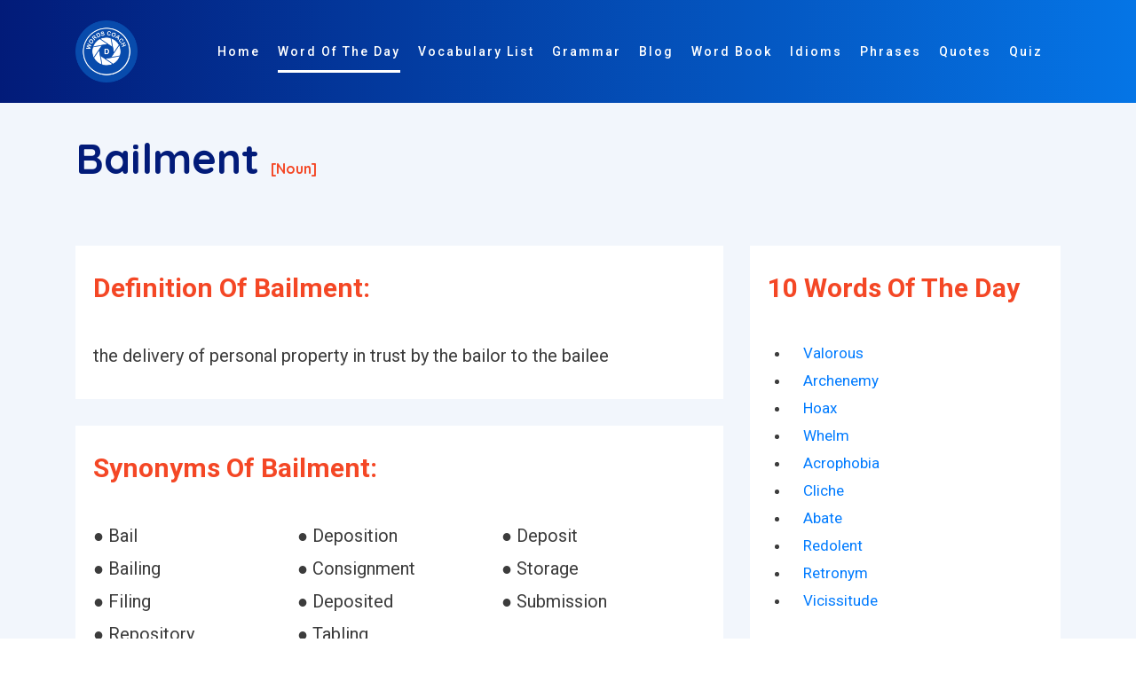

--- FILE ---
content_type: text/html; charset=utf-8
request_url: https://www.google.com/recaptcha/api2/aframe
body_size: 267
content:
<!DOCTYPE HTML><html><head><meta http-equiv="content-type" content="text/html; charset=UTF-8"></head><body><script nonce="lXZ1q0urG9prRU17MEtbCA">/** Anti-fraud and anti-abuse applications only. See google.com/recaptcha */ try{var clients={'sodar':'https://pagead2.googlesyndication.com/pagead/sodar?'};window.addEventListener("message",function(a){try{if(a.source===window.parent){var b=JSON.parse(a.data);var c=clients[b['id']];if(c){var d=document.createElement('img');d.src=c+b['params']+'&rc='+(localStorage.getItem("rc::a")?sessionStorage.getItem("rc::b"):"");window.document.body.appendChild(d);sessionStorage.setItem("rc::e",parseInt(sessionStorage.getItem("rc::e")||0)+1);localStorage.setItem("rc::h",'1769195689450');}}}catch(b){}});window.parent.postMessage("_grecaptcha_ready", "*");}catch(b){}</script></body></html>